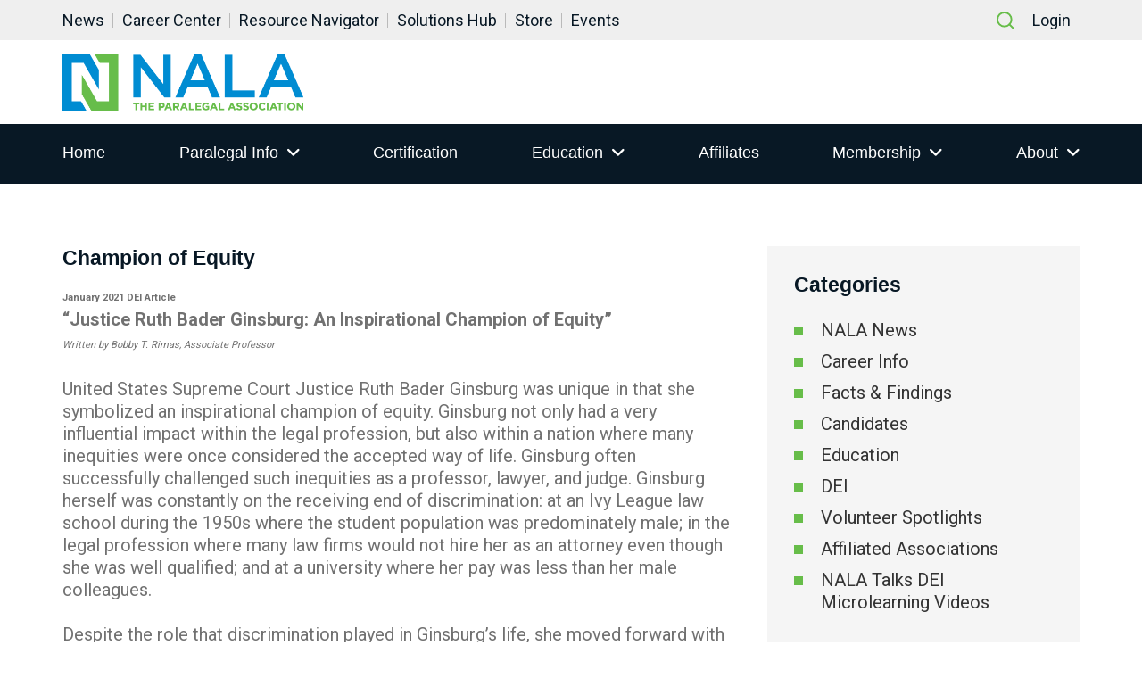

--- FILE ---
content_type: text/html; charset=UTF-8
request_url: https://nala.org/champion-equity/
body_size: 14685
content:
<!doctype html>
<html lang="en">

<head>
	
	
	
    <meta charset="utf-8">
    <meta name="viewport" content="width=device-width, initial-scale=1, shrink-to-fit=no">
    <meta name="description" content="Nala">
      <title>Champion of Equity &#8211; NALA</title>
<meta name='robots' content='max-image-preview:large' />
<link rel='dns-prefetch' href='//cdnjs.cloudflare.com' />
<link rel='dns-prefetch' href='//fonts.googleapis.com' />
<link rel="alternate" title="oEmbed (JSON)" type="application/json+oembed" href="https://nala.org/wp-json/oembed/1.0/embed?url=https%3A%2F%2Fnala.org%2Fchampion-equity%2F" />
<link rel="alternate" title="oEmbed (XML)" type="text/xml+oembed" href="https://nala.org/wp-json/oembed/1.0/embed?url=https%3A%2F%2Fnala.org%2Fchampion-equity%2F&#038;format=xml" />
<style id='wp-img-auto-sizes-contain-inline-css' type='text/css'>
img:is([sizes=auto i],[sizes^="auto," i]){contain-intrinsic-size:3000px 1500px}
/*# sourceURL=wp-img-auto-sizes-contain-inline-css */
</style>
<link rel='stylesheet' id='tribe-events-pro-mini-calendar-block-styles-css' href='https://nala.org/wp-content/plugins/events-calendar-pro/build/css/tribe-events-pro-mini-calendar-block.css?ver=7.7.11' type='text/css' media='all' />
<link rel='stylesheet' id='tec-variables-skeleton-css' href='https://nala.org/wp-content/plugins/the-events-calendar/common/build/css/variables-skeleton.css?ver=6.10.1' type='text/css' media='all' />
<link rel='stylesheet' id='tec-variables-full-css' href='https://nala.org/wp-content/plugins/the-events-calendar/common/build/css/variables-full.css?ver=6.10.1' type='text/css' media='all' />
<link rel='stylesheet' id='tribe-events-v2-virtual-single-block-css' href='https://nala.org/wp-content/plugins/events-calendar-pro/build/css/events-virtual-single-block.css?ver=7.7.11' type='text/css' media='all' />
<style id='wp-emoji-styles-inline-css' type='text/css'>

	img.wp-smiley, img.emoji {
		display: inline !important;
		border: none !important;
		box-shadow: none !important;
		height: 1em !important;
		width: 1em !important;
		margin: 0 0.07em !important;
		vertical-align: -0.1em !important;
		background: none !important;
		padding: 0 !important;
	}
/*# sourceURL=wp-emoji-styles-inline-css */
</style>
<link rel='stylesheet' id='wp-block-library-css' href='https://nala.org/wp-includes/css/dist/block-library/style.min.css?ver=9f85e85875602e1b3c09a08d37fabb6d' type='text/css' media='all' />
<style id='classic-theme-styles-inline-css' type='text/css'>
/*! This file is auto-generated */
.wp-block-button__link{color:#fff;background-color:#32373c;border-radius:9999px;box-shadow:none;text-decoration:none;padding:calc(.667em + 2px) calc(1.333em + 2px);font-size:1.125em}.wp-block-file__button{background:#32373c;color:#fff;text-decoration:none}
/*# sourceURL=/wp-includes/css/classic-themes.min.css */
</style>
<style id='cost-calculator-builder-calculator-selector-style-inline-css' type='text/css'>
/*!***************************************************************************************************************************************************************************************************************************************!*\
  !*** css ./node_modules/css-loader/dist/cjs.js??ruleSet[1].rules[4].use[1]!./node_modules/postcss-loader/dist/cjs.js??ruleSet[1].rules[4].use[2]!./node_modules/sass-loader/dist/cjs.js??ruleSet[1].rules[4].use[3]!./src/style.scss ***!
  \***************************************************************************************************************************************************************************************************************************************/
.ccb-gutenberg-block {
  padding: 20px;
  border: 1px solid black;
}
.ccb-gutenberg-block__header {
  display: flex;
  align-items: center;
  margin-bottom: 20px;
}
.ccb-gutenberg-block__icon {
  margin-right: 20px;
}

/*# sourceMappingURL=style-index.css.map*/
/*# sourceURL=https://nala.org/wp-content/plugins/cost-calculator-builder/includes/gutenberg-block/build/style-index.css */
</style>
<style id='global-styles-inline-css' type='text/css'>
:root{--wp--preset--aspect-ratio--square: 1;--wp--preset--aspect-ratio--4-3: 4/3;--wp--preset--aspect-ratio--3-4: 3/4;--wp--preset--aspect-ratio--3-2: 3/2;--wp--preset--aspect-ratio--2-3: 2/3;--wp--preset--aspect-ratio--16-9: 16/9;--wp--preset--aspect-ratio--9-16: 9/16;--wp--preset--color--black: #000000;--wp--preset--color--cyan-bluish-gray: #abb8c3;--wp--preset--color--white: #ffffff;--wp--preset--color--pale-pink: #f78da7;--wp--preset--color--vivid-red: #cf2e2e;--wp--preset--color--luminous-vivid-orange: #ff6900;--wp--preset--color--luminous-vivid-amber: #fcb900;--wp--preset--color--light-green-cyan: #7bdcb5;--wp--preset--color--vivid-green-cyan: #00d084;--wp--preset--color--pale-cyan-blue: #8ed1fc;--wp--preset--color--vivid-cyan-blue: #0693e3;--wp--preset--color--vivid-purple: #9b51e0;--wp--preset--gradient--vivid-cyan-blue-to-vivid-purple: linear-gradient(135deg,rgb(6,147,227) 0%,rgb(155,81,224) 100%);--wp--preset--gradient--light-green-cyan-to-vivid-green-cyan: linear-gradient(135deg,rgb(122,220,180) 0%,rgb(0,208,130) 100%);--wp--preset--gradient--luminous-vivid-amber-to-luminous-vivid-orange: linear-gradient(135deg,rgb(252,185,0) 0%,rgb(255,105,0) 100%);--wp--preset--gradient--luminous-vivid-orange-to-vivid-red: linear-gradient(135deg,rgb(255,105,0) 0%,rgb(207,46,46) 100%);--wp--preset--gradient--very-light-gray-to-cyan-bluish-gray: linear-gradient(135deg,rgb(238,238,238) 0%,rgb(169,184,195) 100%);--wp--preset--gradient--cool-to-warm-spectrum: linear-gradient(135deg,rgb(74,234,220) 0%,rgb(151,120,209) 20%,rgb(207,42,186) 40%,rgb(238,44,130) 60%,rgb(251,105,98) 80%,rgb(254,248,76) 100%);--wp--preset--gradient--blush-light-purple: linear-gradient(135deg,rgb(255,206,236) 0%,rgb(152,150,240) 100%);--wp--preset--gradient--blush-bordeaux: linear-gradient(135deg,rgb(254,205,165) 0%,rgb(254,45,45) 50%,rgb(107,0,62) 100%);--wp--preset--gradient--luminous-dusk: linear-gradient(135deg,rgb(255,203,112) 0%,rgb(199,81,192) 50%,rgb(65,88,208) 100%);--wp--preset--gradient--pale-ocean: linear-gradient(135deg,rgb(255,245,203) 0%,rgb(182,227,212) 50%,rgb(51,167,181) 100%);--wp--preset--gradient--electric-grass: linear-gradient(135deg,rgb(202,248,128) 0%,rgb(113,206,126) 100%);--wp--preset--gradient--midnight: linear-gradient(135deg,rgb(2,3,129) 0%,rgb(40,116,252) 100%);--wp--preset--font-size--small: 13px;--wp--preset--font-size--medium: 20px;--wp--preset--font-size--large: 36px;--wp--preset--font-size--x-large: 42px;--wp--preset--spacing--20: 0.44rem;--wp--preset--spacing--30: 0.67rem;--wp--preset--spacing--40: 1rem;--wp--preset--spacing--50: 1.5rem;--wp--preset--spacing--60: 2.25rem;--wp--preset--spacing--70: 3.38rem;--wp--preset--spacing--80: 5.06rem;--wp--preset--shadow--natural: 6px 6px 9px rgba(0, 0, 0, 0.2);--wp--preset--shadow--deep: 12px 12px 50px rgba(0, 0, 0, 0.4);--wp--preset--shadow--sharp: 6px 6px 0px rgba(0, 0, 0, 0.2);--wp--preset--shadow--outlined: 6px 6px 0px -3px rgb(255, 255, 255), 6px 6px rgb(0, 0, 0);--wp--preset--shadow--crisp: 6px 6px 0px rgb(0, 0, 0);}:where(.is-layout-flex){gap: 0.5em;}:where(.is-layout-grid){gap: 0.5em;}body .is-layout-flex{display: flex;}.is-layout-flex{flex-wrap: wrap;align-items: center;}.is-layout-flex > :is(*, div){margin: 0;}body .is-layout-grid{display: grid;}.is-layout-grid > :is(*, div){margin: 0;}:where(.wp-block-columns.is-layout-flex){gap: 2em;}:where(.wp-block-columns.is-layout-grid){gap: 2em;}:where(.wp-block-post-template.is-layout-flex){gap: 1.25em;}:where(.wp-block-post-template.is-layout-grid){gap: 1.25em;}.has-black-color{color: var(--wp--preset--color--black) !important;}.has-cyan-bluish-gray-color{color: var(--wp--preset--color--cyan-bluish-gray) !important;}.has-white-color{color: var(--wp--preset--color--white) !important;}.has-pale-pink-color{color: var(--wp--preset--color--pale-pink) !important;}.has-vivid-red-color{color: var(--wp--preset--color--vivid-red) !important;}.has-luminous-vivid-orange-color{color: var(--wp--preset--color--luminous-vivid-orange) !important;}.has-luminous-vivid-amber-color{color: var(--wp--preset--color--luminous-vivid-amber) !important;}.has-light-green-cyan-color{color: var(--wp--preset--color--light-green-cyan) !important;}.has-vivid-green-cyan-color{color: var(--wp--preset--color--vivid-green-cyan) !important;}.has-pale-cyan-blue-color{color: var(--wp--preset--color--pale-cyan-blue) !important;}.has-vivid-cyan-blue-color{color: var(--wp--preset--color--vivid-cyan-blue) !important;}.has-vivid-purple-color{color: var(--wp--preset--color--vivid-purple) !important;}.has-black-background-color{background-color: var(--wp--preset--color--black) !important;}.has-cyan-bluish-gray-background-color{background-color: var(--wp--preset--color--cyan-bluish-gray) !important;}.has-white-background-color{background-color: var(--wp--preset--color--white) !important;}.has-pale-pink-background-color{background-color: var(--wp--preset--color--pale-pink) !important;}.has-vivid-red-background-color{background-color: var(--wp--preset--color--vivid-red) !important;}.has-luminous-vivid-orange-background-color{background-color: var(--wp--preset--color--luminous-vivid-orange) !important;}.has-luminous-vivid-amber-background-color{background-color: var(--wp--preset--color--luminous-vivid-amber) !important;}.has-light-green-cyan-background-color{background-color: var(--wp--preset--color--light-green-cyan) !important;}.has-vivid-green-cyan-background-color{background-color: var(--wp--preset--color--vivid-green-cyan) !important;}.has-pale-cyan-blue-background-color{background-color: var(--wp--preset--color--pale-cyan-blue) !important;}.has-vivid-cyan-blue-background-color{background-color: var(--wp--preset--color--vivid-cyan-blue) !important;}.has-vivid-purple-background-color{background-color: var(--wp--preset--color--vivid-purple) !important;}.has-black-border-color{border-color: var(--wp--preset--color--black) !important;}.has-cyan-bluish-gray-border-color{border-color: var(--wp--preset--color--cyan-bluish-gray) !important;}.has-white-border-color{border-color: var(--wp--preset--color--white) !important;}.has-pale-pink-border-color{border-color: var(--wp--preset--color--pale-pink) !important;}.has-vivid-red-border-color{border-color: var(--wp--preset--color--vivid-red) !important;}.has-luminous-vivid-orange-border-color{border-color: var(--wp--preset--color--luminous-vivid-orange) !important;}.has-luminous-vivid-amber-border-color{border-color: var(--wp--preset--color--luminous-vivid-amber) !important;}.has-light-green-cyan-border-color{border-color: var(--wp--preset--color--light-green-cyan) !important;}.has-vivid-green-cyan-border-color{border-color: var(--wp--preset--color--vivid-green-cyan) !important;}.has-pale-cyan-blue-border-color{border-color: var(--wp--preset--color--pale-cyan-blue) !important;}.has-vivid-cyan-blue-border-color{border-color: var(--wp--preset--color--vivid-cyan-blue) !important;}.has-vivid-purple-border-color{border-color: var(--wp--preset--color--vivid-purple) !important;}.has-vivid-cyan-blue-to-vivid-purple-gradient-background{background: var(--wp--preset--gradient--vivid-cyan-blue-to-vivid-purple) !important;}.has-light-green-cyan-to-vivid-green-cyan-gradient-background{background: var(--wp--preset--gradient--light-green-cyan-to-vivid-green-cyan) !important;}.has-luminous-vivid-amber-to-luminous-vivid-orange-gradient-background{background: var(--wp--preset--gradient--luminous-vivid-amber-to-luminous-vivid-orange) !important;}.has-luminous-vivid-orange-to-vivid-red-gradient-background{background: var(--wp--preset--gradient--luminous-vivid-orange-to-vivid-red) !important;}.has-very-light-gray-to-cyan-bluish-gray-gradient-background{background: var(--wp--preset--gradient--very-light-gray-to-cyan-bluish-gray) !important;}.has-cool-to-warm-spectrum-gradient-background{background: var(--wp--preset--gradient--cool-to-warm-spectrum) !important;}.has-blush-light-purple-gradient-background{background: var(--wp--preset--gradient--blush-light-purple) !important;}.has-blush-bordeaux-gradient-background{background: var(--wp--preset--gradient--blush-bordeaux) !important;}.has-luminous-dusk-gradient-background{background: var(--wp--preset--gradient--luminous-dusk) !important;}.has-pale-ocean-gradient-background{background: var(--wp--preset--gradient--pale-ocean) !important;}.has-electric-grass-gradient-background{background: var(--wp--preset--gradient--electric-grass) !important;}.has-midnight-gradient-background{background: var(--wp--preset--gradient--midnight) !important;}.has-small-font-size{font-size: var(--wp--preset--font-size--small) !important;}.has-medium-font-size{font-size: var(--wp--preset--font-size--medium) !important;}.has-large-font-size{font-size: var(--wp--preset--font-size--large) !important;}.has-x-large-font-size{font-size: var(--wp--preset--font-size--x-large) !important;}
:where(.wp-block-post-template.is-layout-flex){gap: 1.25em;}:where(.wp-block-post-template.is-layout-grid){gap: 1.25em;}
:where(.wp-block-term-template.is-layout-flex){gap: 1.25em;}:where(.wp-block-term-template.is-layout-grid){gap: 1.25em;}
:where(.wp-block-columns.is-layout-flex){gap: 2em;}:where(.wp-block-columns.is-layout-grid){gap: 2em;}
:root :where(.wp-block-pullquote){font-size: 1.5em;line-height: 1.6;}
/*# sourceURL=global-styles-inline-css */
</style>
<link rel='stylesheet' id='clytf_styles-css' href='https://nala.org/wp-content/plugins/simple-youtube-feed/simple-youtube-feed.css?ver=1' type='text/css' media='' />
<link rel='stylesheet' id='tribe-events-v2-single-skeleton-css' href='https://nala.org/wp-content/plugins/the-events-calendar/build/css/tribe-events-single-skeleton.css?ver=6.15.13' type='text/css' media='all' />
<link rel='stylesheet' id='tribe-events-v2-single-skeleton-full-css' href='https://nala.org/wp-content/plugins/the-events-calendar/build/css/tribe-events-single-full.css?ver=6.15.13' type='text/css' media='all' />
<link rel='stylesheet' id='tec-events-elementor-widgets-base-styles-css' href='https://nala.org/wp-content/plugins/the-events-calendar/build/css/integrations/plugins/elementor/widgets/widget-base.css?ver=6.15.13' type='text/css' media='all' />
<link rel='stylesheet' id='cl_fontawesome-css' href='//cdnjs.cloudflare.com/ajax/libs/font-awesome/6.1.1/css/all.min.css?ver=9f85e85875602e1b3c09a08d37fabb6d' type='text/css' media='all' />
<link rel='stylesheet' id='cl_fontawesome_solid-css' href='//cdnjs.cloudflare.com/ajax/libs/font-awesome/6.1.1/css/solid.min.css?ver=9f85e85875602e1b3c09a08d37fabb6d' type='text/css' media='all' />
<link rel='stylesheet' id='nbtheme-style-css' href='https://nala.org/wp-content/themes/nala/style.css?ver=1768870946' type='text/css' media='all' />
<link rel='stylesheet' id='nbtheme-fontr-css' href='https://fonts.googleapis.com/css2?family=Roboto%3Awght%40400%3B700&#038;display=swap&#038;ver=9f85e85875602e1b3c09a08d37fabb6d' type='text/css' media='all' />
<link rel='stylesheet' id='nbtheme-bootstrap-css' href='https://nala.org/wp-content/themes/nala/assets/css/bootstrap.min.css?ver=9f85e85875602e1b3c09a08d37fabb6d' type='text/css' media='all' />
<link rel='stylesheet' id='nbtheme-plugin-css' href='https://nala.org/wp-content/themes/nala/assets/css/plugin.css?ver=9f85e85875602e1b3c09a08d37fabb6d' type='text/css' media='all' />
<link rel='stylesheet' id='nbtheme-vendor-css' href='https://nala.org/wp-content/themes/nala/assets/css/vendor.css?ver=9f85e85875602e1b3c09a08d37fabb6d' type='text/css' media='all' />
<link rel='stylesheet' id='nbtheme-stylec-css' href='https://nala.org/wp-content/themes/nala/assets/css/style.css?ver=9f85e85875602e1b3c09a08d37fabb6d' type='text/css' media='all' />
<link rel='stylesheet' id='searchwp-forms-css' href='https://nala.org/wp-content/plugins/searchwp/assets/css/frontend/search-forms.css?ver=4.3.7' type='text/css' media='all' />
<link rel='stylesheet' id='searchwp-results-page-css' href='https://nala.org/wp-content/plugins/searchwp/assets/css/frontend/results-page.css?ver=4.3.7' type='text/css' media='all' />
<script type="text/javascript" src="https://nala.org/wp-includes/js/jquery/jquery.min.js?ver=3.7.1" id="jquery-core-js"></script>
<script type="text/javascript" src="https://nala.org/wp-includes/js/jquery/jquery-migrate.min.js?ver=3.4.1" id="jquery-migrate-js"></script>
<link rel="https://api.w.org/" href="https://nala.org/wp-json/" /><link rel="alternate" title="JSON" type="application/json" href="https://nala.org/wp-json/wp/v2/posts/2341" /><link rel="EditURI" type="application/rsd+xml" title="RSD" href="https://nala.org/xmlrpc.php?rsd" />

<link rel="canonical" href="https://nala.org/champion-equity/" />
<link rel='shortlink' href='https://nala.org/?p=2341' />
<script type="text/javascript">window.ccb_nonces = {"ccb_payment":"d926bd27e8","ccb_contact_form":"1f7142e144","ccb_woo_checkout":"cc3da43f2f","ccb_add_order":"bb2458baf1","ccb_orders":"1178cc3214","ccb_complete_payment":"fb6bd37a89","ccb_send_invoice":"27ae3d97af","ccb_get_invoice":"fe942a1e7b","ccb_wp_hook_nonce":"f7f83571eb","ccb_razorpay_receive":"108cef761b","ccb_woocommerce_payment":"8bdae77f23","ccb_calc_views":"e54777fe68","ccb_calc_interactions":"390cf83100"};</script><meta name="tec-api-version" content="v1"><meta name="tec-api-origin" content="https://nala.org"><link rel="alternate" href="https://nala.org/wp-json/tribe/events/v1/" /><script async='async' src='https://www.googletagservices.com/tag/js/gpt.js'></script>
<script>
var googletag = googletag || {};
googletag.cmd = googletag.cmd || [];
</script>

<script>
googletag.cmd.push(function () {
googletag.defineSlot('/21684494206/naylor/npi/nala/web00/leaderboard_top', [[728,90],[320,50]], 'div-gpt-ad-leaderboard_top').setTargeting('pos', ['1']).setTargeting('div_id', ['leaderboard_top']).defineSizeMapping
(googletag.sizeMapping().addSize([641,0], [728,90]).addSize([0,0], [320,50]).build()).addService(googletag.pubads());
googletag.defineSlot('/21684494206/naylor/npi/nala/web00/skyscraper_top', [[160,600],[300,250],[320,50]], 'div-gpt-ad-skyscraper_top').setTargeting('pos', ['1']).setTargeting('div_id', ['skyscraper_top'])
.defineSizeMapping(googletag.sizeMapping().addSize([768,0], [160,600]).addSize([0,0], [300,250]).build()).addService(googletag.pubads());
googletag.defineSlot('/21684494206/naylor/npi/nala/web00/skyscraper_bottom', [[160,600],[300,250],[320,50]], 'div-gpt-ad-skyscraper_bottom').setTargeting('pos', ['1']).setTargeting('div_id', ['skyscraper_bottom'])
.defineSizeMapping(googletag.sizeMapping().addSize([768,0], [160,600]).addSize([0,0], [300,250]).build()).addService(googletag.pubads());
googletag.pubads().enableSingleRequest();
googletag.pubads().collapseEmptyDivs();
googletag.pubads().setTargeting('template', []).setTargeting('category', []).setTargeting('search', []).setTargeting('ch', []).setTargeting('env', ['staging']).setTargeting('tags', []).setTargeting('prog', ['no']);
googletag.pubads().enableLazyLoad({renderMarginPercent: 0});
googletag.enableServices();
});
</script><script>
    var ajaxurl = "https://nala.org/wp-admin/admin-ajax.php";
  </script><meta name="generator" content="Elementor 3.34.0; features: additional_custom_breakpoints; settings: css_print_method-external, google_font-enabled, font_display-swap">
			<style>
				.e-con.e-parent:nth-of-type(n+4):not(.e-lazyloaded):not(.e-no-lazyload),
				.e-con.e-parent:nth-of-type(n+4):not(.e-lazyloaded):not(.e-no-lazyload) * {
					background-image: none !important;
				}
				@media screen and (max-height: 1024px) {
					.e-con.e-parent:nth-of-type(n+3):not(.e-lazyloaded):not(.e-no-lazyload),
					.e-con.e-parent:nth-of-type(n+3):not(.e-lazyloaded):not(.e-no-lazyload) * {
						background-image: none !important;
					}
				}
				@media screen and (max-height: 640px) {
					.e-con.e-parent:nth-of-type(n+2):not(.e-lazyloaded):not(.e-no-lazyload),
					.e-con.e-parent:nth-of-type(n+2):not(.e-lazyloaded):not(.e-no-lazyload) * {
						background-image: none !important;
					}
				}
			</style>
			<link rel="icon" href="https://nala.org/wp-content/uploads/2021/05/favicon.ico" sizes="32x32" />
<link rel="icon" href="https://nala.org/wp-content/uploads/2021/05/favicon.ico" sizes="192x192" />
<link rel="apple-touch-icon" href="https://nala.org/wp-content/uploads/2021/05/favicon.ico" />
<meta name="msapplication-TileImage" content="https://nala.org/wp-content/uploads/2021/05/favicon.ico" />

<link rel="preconnect" href="https://fonts.googleapis.com">
<link rel="preconnect" href="https://fonts.gstatic.com" crossorigin>
<link href="https://fonts.googleapis.com/css2?family=Licorice&display=swap" rel="stylesheet">
<!-- Meta Pixel Code -->
<script>
!function(f,b,e,v,n,t,s)
{if(f.fbq)return;n=f.fbq=function(){n.callMethod?
n.callMethod.apply(n,arguments):n.queue.push(arguments)};
if(!f._fbq)f._fbq=n;n.push=n;n.loaded=!0;n.version='2.0';
n.queue=[];t=b.createElement(e);t.async=!0;
t.src=v;s=b.getElementsByTagName(e)[0];
s.parentNode.insertBefore(t,s)}(window, document,'script',
'https://connect.facebook.net/en_US/fbevents.js');
fbq('init', '1418169008706545');
fbq('track', 'PageView');
</script>
<noscript><img height="1" width="1" style="display:none"
src="https://www.facebook.com/tr?id=1418169008706545&ev=PageView&noscript=1"
/></noscript>
<!-- End Meta Pixel Code -->
<!-- Meta Pixel Code -->
<script>
!function(f,b,e,v,n,t,s)
{if(f.fbq)return;n=f.fbq=function(){n.callMethod?
n.callMethod.apply(n,arguments):n.queue.push(arguments)};
if(!f._fbq)f._fbq=n;n.push=n;n.loaded=!0;n.version='2.0';
n.queue=[];t=b.createElement(e);t.async=!0;
t.src=v;s=b.getElementsByTagName(e)[0];
s.parentNode.insertBefore(t,s)}(window, document,'script',
'https://connect.facebook.net/en_US/fbevents.js');
fbq('init', '821482235834818');
fbq('track', 'PageView');
fbq('track', 'Purchase', {
value: 5.00,
currency: 'USD'
});
</script>
<noscript><img height="1" width="1" style="display:none"
src="https://www.facebook.com/tr?id=821482235834818&ev=PageView&noscript=1"
/></noscript>
<!-- End Meta Pixel Code -->
	<!-- Google Tag Manager -->
<script>(function(w,d,s,l,i){w[l]=w[l]||[];w[l].push({'gtm.start':
new Date().getTime(),event:'gtm.js'});var f=d.getElementsByTagName(s)[0],
j=d.createElement(s),dl=l!='dataLayer'?'&l='+l:'';j.async=true;j.src=
'https://www.googletagmanager.com/gtm.js?id='+i+dl;f.parentNode.insertBefore(j,f);
})(window,document,'script','dataLayer','GTM-WN32WMK');</script>
<!-- End Google Tag Manager -->
	</head>
<body class="wp-singular post-template-default single single-post postid-2341 single-format-standard wp-custom-logo wp-theme-nala tribe-no-js elementor-default elementor-kit-74392">
	
<!-- Google Tag Manager (noscript) -->
<noscript><iframe src="https://www.googletagmanager.com/ns.html?id=GTM-WN32WMK"
height="0" width="0" style="display:none;visibility:hidden"></iframe></noscript>
<!-- End Google Tag Manager (noscript) -->
	
    <div class="preloader">
      <div class="loading">
         <img src="/wp-content/uploads/2021/06/website-logo.png" alt="Loading website logo" class="img-responsive">
      </div>
   </div>
    <!-- Header Start -->
    <header class="header">
        <div class="topbelt">
            <div class="container">
                <ul id="menu-top-left" class="menu"><li id="menu-item-87" class="menu-item menu-item-type-post_type menu-item-object-page current_page_parent menu-item-87"><a href="https://nala.org/news/">News</a></li>
<li id="menu-item-86" class="menu-item menu-item-type-post_type menu-item-object-page menu-item-86"><a href="https://nala.org/careers/">Career Center</a></li>
<li id="menu-item-232165" class="menu-item menu-item-type-post_type menu-item-object-post menu-item-232165"><a href="https://nala.org/resourcenavigator/">Resource Navigator</a></li>
<li id="menu-item-262826" class="menu-item menu-item-type-post_type menu-item-object-post menu-item-262826"><a href="https://nala.org/solutions-hub/">Solutions Hub</a></li>
<li id="menu-item-1410" class="menu-item menu-item-type-post_type menu-item-object-page menu-item-1410"><a href="https://nala.org/store/">Store</a></li>
<li id="menu-item-320116" class="menu-item menu-item-type-post_type_archive menu-item-object-tribe_events menu-item-320116"><a href="https://nala.org/events/">Events</a></li>
</ul>
                <div class="login-search">
                    <div class="search-box-main">
                        <a class="head-search search-btn" href="javascript:void(0);" title="Search">
                            <span class="search-icon">
                                <img src="/wp-content/uploads/2021/05/search-ic.svg" alt="Search">
                            </span>
                        </a>
                    </div>
                    <div class="login-text">
                        <ul>
                            <!-- <li><a href="#">Portal</a></li>
                            <li><a href="#">Commons</a></li> -->
                                                        <li><a href="https://portal.nalamember.com//account/login.aspx?RedirectUrl=https://nala.org/login">Login</a></li>
                                                    </ul>
                    </div>
                </div>
            </div>
        </div>
        <div class="header-middle">
            <div class="container">
                <div class="header-logo-box navbar navbar-expand-lg">
                    <a href="https://nala.org/" title="NALA"><img src="https://nala.org/wp-content/uploads/2021/06/website-logo-e1699644258462.png" alt="NALA"></a><div class="ad-box"><div id='div-gpt-ad-leaderboard_top'>
<script>
googletag.cmd.push(function() { googletag.display('div-gpt-ad-leaderboard_top'); });
</script>
</div>

</div>                </div>
            </div>
        </div>
        <div class="header-bottom">
            <div class="container">
               <!-- <div class="search-box-main d-md-none">
                    <a class="head-search search-btn" href="javascript:void(0);" title="Search">
                        <span class="search-icon">
                            <img src="/wp-content/uploads/2021/05/search-ic.svg" alt="Search">
                        </span>
                    </a>
                </div> -->
                <nav class="navigation">
                    <span class='hamburger-menu'>
                        <span class='burger-1'></span>
                        <span class='burger-2'></span>
                        <span class='burger-3'></span>
                    </span>
                    <ul id="menu-header-menu" class="main-menu"><li id="menu-item-280" class="menu-item menu-item-type-post_type menu-item-object-page menu-item-home menu-item-280"><a href="https://nala.org/">Home</a></li>
<li id="menu-item-1233" class="dropdown menu-item menu-item-type-post_type menu-item-object-page menu-item-has-children menu-item-1233"><a href="https://nala.org/paralegal-info/">Paralegal Info</a>
<ul class="sub-menu">
	<li id="menu-item-333100" class="menu-item menu-item-type-post_type menu-item-object-page menu-item-333100"><a href="https://nala.org/paralegal-info/national-paralegal-day/">National Paralegal Day</a></li>
</ul>
</li>
<li id="menu-item-326142" class="menu-item menu-item-type-post_type menu-item-object-page menu-item-326142"><a href="https://nala.org/certification/">Certification</a></li>
<li id="menu-item-13621" class="dropdown menu-item menu-item-type-post_type menu-item-object-page menu-item-has-children menu-item-13621"><a href="https://nala.org/education/">Education</a>
<ul class="sub-menu">
	<li id="menu-item-13622" class="menu-item menu-item-type-post_type menu-item-object-page menu-item-13622"><a href="https://nala.org/education/paralegal-educators/">Paralegal Educators</a></li>
	<li id="menu-item-337653" class="menu-item menu-item-type-post_type menu-item-object-page menu-item-337653"><a href="https://nala.org/education/student-resources/">Student Resources</a></li>
	<li id="menu-item-13623" class="menu-item menu-item-type-post_type menu-item-object-page menu-item-13623"><a href="https://nala.org/education/national-affiliate-cle-sessions-events/">Affiliate &#038; National CLE Sessions/Events</a></li>
	<li id="menu-item-88912" class="menu-item menu-item-type-post_type menu-item-object-page menu-item-88912"><a href="https://nala.org/present-a-webinar/">Present a Live Webinar</a></li>
	<li id="menu-item-113874" class="menu-item menu-item-type-post_type menu-item-object-page menu-item-113874"><a href="https://nala.org/cle-approval-request/">CLE Credit Approval Request</a></li>
	<li id="menu-item-334847" class="menu-item menu-item-type-post_type menu-item-object-page menu-item-334847"><a href="https://nala.org/nala-conference-expo/">NALA Conference &#038; Expo</a></li>
</ul>
</li>
<li id="menu-item-332538" class="menu-item menu-item-type-post_type menu-item-object-page menu-item-332538"><a href="https://nala.org/affiliates/">Affiliates</a></li>
<li id="menu-item-177" class="dropdown menu-item menu-item-type-post_type menu-item-object-page menu-item-has-children menu-item-177"><a href="https://nala.org/membership/">Membership</a>
<ul class="sub-menu">
	<li id="menu-item-4649" class="menu-item menu-item-type-post_type menu-item-object-page menu-item-4649"><a href="https://nala.org/membership/join/">Join</a></li>
	<li id="menu-item-4662" class="menu-item menu-item-type-post_type menu-item-object-page menu-item-4662"><a href="https://nala.org/membership/milestone-members/">Milestone Members</a></li>
	<li id="menu-item-4663" class="menu-item menu-item-type-post_type menu-item-object-page menu-item-4663"><a href="https://nala.org/membership/affinity-discounts/">Partnership Perks</a></li>
</ul>
</li>
<li id="menu-item-91" class="dropdown menu-item menu-item-type-post_type menu-item-object-page menu-item-has-children menu-item-91"><a href="https://nala.org/about-nala/">About</a>
<ul class="sub-menu">
	<li id="menu-item-448" class="menu-item menu-item-type-post_type menu-item-object-page menu-item-448"><a href="https://nala.org/leadership/">Leadership</a></li>
	<li id="menu-item-6347" class="menu-item menu-item-type-post_type menu-item-object-post menu-item-6347"><a href="https://nala.org/visit-or-materials-requests/">Visit or Material(s) Requests</a></li>
	<li id="menu-item-1154" class="menu-item menu-item-type-post_type menu-item-object-page menu-item-1154"><a href="https://nala.org/about-nala/get-involved/">Get Involved</a></li>
	<li id="menu-item-1175" class="menu-item menu-item-type-post_type menu-item-object-page menu-item-1175"><a href="https://nala.org/about-nala/nala-awards/">NALA Awards</a></li>
	<li id="menu-item-1176" class="menu-item menu-item-type-post_type menu-item-object-page menu-item-1176"><a href="https://nala.org/about-nala/facts-findings-journal/">Facts &#038; Findings</a></li>
	<li id="menu-item-4017" class="menu-item menu-item-type-post_type menu-item-object-page menu-item-4017"><a href="https://nala.org/certification/certification_old/nala-code-ethics-and-professional-responsibility/">Code of Ethics &#038; Professional Responsibility</a></li>
	<li id="menu-item-109017" class="menu-item menu-item-type-post_type menu-item-object-page menu-item-109017"><a href="https://nala.org/about-nala-advertise-with-nala-advertise-with-nala-3-advertise-with-nala/">Advertise with NALA</a></li>
</ul>
</li>
</ul>                </nav>
            </div>
        </div>
    </header>    <!-- Main Start -->
    <main role="main" class="outer-header-height">



<section class="news-section news-wrapper section-padding pb-0">
    <div class="container">
        <div class="row news-main-box">
            <div class="col-md-8 news-detail">
              <h5>Champion of Equity</h5>

              
                                               <p class="rtecenter"><span style="font-size: 11px;"><strong>January 2021 DEI Article</strong></span><br />
<strong>&#8220;Justice Ruth Bader Ginsburg: An Inspirational Champion of Equity&#8221;</strong><br />
<span style="font-size: 11px;"><em>Written by Bobby T. Rimas, Associate Professor</em></span></p>
<p>United States Supreme Court Justice Ruth Bader Ginsburg was unique in that she symbolized an inspirational champion of equity. Ginsburg not only had a very influential impact within the legal profession, but also within a nation where many inequities were once considered the accepted way of life. Ginsburg often successfully challenged such inequities as a professor, lawyer, and judge. Ginsburg herself was constantly on the receiving end of discrimination: at an Ivy League law school during the 1950s where the student population was predominately male; in the legal profession where many law firms would not hire her as an attorney even though she was well qualified; and at a university where her pay was less than her male colleagues.</p>
<p>Despite the role that discrimination played in Ginsburg’s life, she moved forward with teaching law at several universities, co-authored a book on discrimination law, and as an attorney and director, advocated for equality at the American Civil Liberties Union’s (ACLU) Women’s Rights Project. While at the ACLU during the 1970s, Ginsburg argued six cases that dealt with gender discrimination before the United States Supreme Court on behalf of women and men. In one of those cases, <em>Weinberger v. Weisenfeld (1975),</em> Ginsburg represented a male who was being discriminated against because as a widower, the Social Security Act only allowed his surviving children to receive benefits. The Court unanimously agreed that a particular section of the Social Security Act “…discriminates among surviving children solely on the basis of the sex of the surviving parent.” Many instances &#8211; such as the examples above &#8211; made the supreme court of the land recognize that institutionalized inequities were written into law and were, in fact, unjust. The cases Ginsburg took on as an attorney and as a judge often struck at the heart of inequality.</p>
<p><em>Ledbetter v. Goodyear Tire &amp; Rubber Co. (2007) </em>was a milestone case where the U.S. Supreme Court recognized that Lilly Ledbetter suffered pay inequity based on her gender, yet narrowly decided in a 5-4 decision that Ledbetter’s claim was not valid since it was “untimely.” More specifically, the majority of the Court decided that such a claim needed to be filed “180 days after the alleged unlawful employment practice occurred.&#8221; As a U.S. Supreme Court Justice, Ginsburg led the dissent, arguing that “Consequently, although the unlawful conduct began in the past, ‘a charge may be filed at a later date and still encompass the whole.’” The dissent also pointed out:</p>
<p class="rteindent1">“The problem of concealed pay discrimination is particularly acute where the disparity arises not because the female employee is flatly denied a raise but because male counterparts are given larger raises. Having received a pay increase, the female employee is unlikely to discern at once that she has experienced an adverse employment decision. She may have little reason even to suspect discrimination until a pattern develops incrementally and she ultimately becomes aware of the disparity. Even if an employee suspects that the reason for a comparatively low raise is not performance but sex (or another protected ground), the amount involved may seem too small, or the employer&#8217;s intent too ambiguous, to make the issue immediately actionable&#8211;or winnable.”</p>
<p>The impact of Ledbetter’s loss and Ginsburg’s pointed dissent eventually culminated into the Lilly Ledbetter Fair Pay Act (Ledbetter Act) of 2009, the first signed legislation of United States President Barack Obama. The Ledbetter Act resets the 180-day period to file a claim with each new paycheck. During the Ledbetter Act signing ceremony at the White House, President Obama said:</p>
<p class="rteindent1">“…there are no second-class citizens in our workplaces, and that it’s not just unfair and illegal – but bad for business – to pay someone less because of their gender, age, race, ethnicity, religion or disability. And that justice isn’t about some abstract legal theory, or footnote in a casebook – it’s about how our laws affect the daily realities of people’s lives…and whether we’re truly living up to our fundamental ideals. Whether we’ll do our part, as generations before us, to ensure those words put to paper more than 200 years ago really mean something – to breathe new life into them with the more enlightened understandings of our time…I sign this bill for my daughters, and all those who will come after us, because I want them to grow up in a nation that values their contributions, where there are no limits to their dreams and they have opportunities their mothers and grandmothers never could have imagined.”</p>
<p>Today, we see the many inequities in our country laid bare by the COVID-19 pandemic that still need to be addressed, such as the multiple reasons why communities of color are much more negatively impacted when compared to other communities, economic disparities, access to healthcare, justice, and food insecurity. Such situations remind us individually how we may utilize our profession to address such issues as stated several times by Ginsburg: “If you want to be a true professional, you will do something outside yourself, something to repair tears in your community…” The lifework and contributions of Ginsburg reminds many that we must continually oppose discrimination in all forms, just as she did. Cheers to the legacy of Ruth Bader Ginsburg, a champion of equity.</p>
            </div>
            <div class="col-md-4 news-sidebar" >
                <div class="quicklinks">
                    <h4><img src="https://nala.org/wp-content/themes/nala/assets/images/quicklinks-title-ic.svg" alt="icon"> Categories</h4>
                    <ul class="listing">
                    <li><a href="https://nala.org/category/nala-news/">NALA News</a></li><li><a href="https://nala.org/category/career-info/">Career Info</a></li><li><a href="https://nala.org/category/facts-findings/">Facts &amp; Findings</a></li><li><a href="https://nala.org/category/candidates/">Candidates</a></li><li><a href="https://nala.org/category/education-articles/">Education</a></li><li><a href="https://nala.org/category/dei/">DEI</a></li><li><a href="https://nala.org/category/volunteer-spotlights/">Volunteer Spotlights</a></li><li><a href="https://nala.org/category/affiliated-associations/">Affiliated Associations</a></li><li><a href="https://nala.org/category/dei/nala-talks-dei-microlearning-videos/">NALA Talks DEI Microlearning Videos</a></li>                    </ul>
                </div>
            </div>
        </div>
    </div>
</section>      </main>
      <footer>
        <div class="topbelt">
            <div class="container">
                <div class="row">
                    <div class="col-lg-3">
                        <div class="social-icon">
                            <ul><li><a href="https://www.linkedin.com/company/national-association-of-legal-assistants/" target="_blank"><em class="fab fa-linkedin-in">&nbsp;</em><span class="hide">social</span></a></li><li><a href="https://www.facebook.com/NALA.Paralegals/?ref=bookmarks" target="_blank"><em class="fab fa-facebook-f">&nbsp;</em><span class="hide">social</span></a></li><li><a href="https://www.youtube.com/channel/UCRyVe2V8N6wCrdbFvX-esbA" target="_blank"><em class="fab fa-youtube">&nbsp;</em><span class="hide">social</span></a></li></ul>                        </div>
                    </div>
                    <div class="col-lg-9">
                        <div class="footer-menu">
                            <ul id="menu-footer-menu" class="menu"><li id="menu-item-181" class="menu-item menu-item-type-post_type menu-item-object-page current_page_parent menu-item-181"><a href="https://nala.org/news/">News</a></li>
<li id="menu-item-178" class="menu-item menu-item-type-post_type menu-item-object-page menu-item-178"><a href="https://nala.org/careers/">Career Center</a></li>
<li id="menu-item-232592" class="menu-item menu-item-type-post_type menu-item-object-post menu-item-232592"><a href="https://nala.org/resourcenavigator/">Resource Navigator</a></li>
<li id="menu-item-1417" class="menu-item menu-item-type-post_type menu-item-object-page menu-item-1417"><a href="https://nala.org/store/">Store</a></li>
<li id="menu-item-180" class="menu-item menu-item-type-post_type menu-item-object-page menu-item-180"><a href="https://nala.org/faq/">FAQ</a></li>
<li id="menu-item-1418" class="menu-item menu-item-type-post_type menu-item-object-page menu-item-1418"><a href="https://nala.org/contact/">Contact</a></li>
</ul>                        </div>
                    </div>
                </div>
            </div>
        </div>
        <div class="bottom-belt">
            <div class="container">
                <div class="row">
                    <div class="col-lg-4">
                        <div class="footer-logo">
                            <a href="https://nala.org"><img src="https://nala.org/wp-content/uploads/2021/06/footer-logo.png" alt="NALA"></a>                        </div>
                        <div class="footer-address">
                            <p>6450 S. Lewis Avenue, Suite 250 <br> Tulsa, OK 74136</p>                        </div>
                        <div class="footer-info">
                            <p>Phone: <a href="tel:918-587-6828">918-587-6828</a></p>                            <p>FAX: 918-582-6772</p>                            <p>Email: <a href="mailto:nalanet@nala.org">nalanet@nala.org</a></p>                        </div>
                        <div class="copy-right d-none d-lg-block">
                            <p>Copyright 2026  NALA | The Paralegal Association</p>                            <p><a href="../../?page_id=3/">Privacy Policy</a><br><a href="https://nala.org/sms-terms/">SMS Privacy Policy and Terms and Conditions</a></p>                        </div>
                    </div>
                    <div class="col-lg-4">
                        <div class="video-block">
                            
    <div class="simple-youtube-feed">
            <iframe src="https://www.youtube.com/embed/lv2Adbqn7X8" title="YouTube video player" frameborder="0" allow="accelerometer; autoplay; clipboard-write; encrypted-media; gyroscope; picture-in-picture" allowfullscreen=""></iframe>
    </div>

                          </div>
                        <div class="linkedin-feed">
                            <script src="https://platform.linkedin.com/in.js" type="text/javascript">
                                lang: en_US

                            </script>
                            <script type="IN/FollowCompany" data-id="6058850" data-counter="bottom"></script>                        </div>
                    </div>
                    <div class="col-lg-4">
                        <div class="facebook-feed">
                            <div id="fb-root"></div>
                            <script async defer crossorigin="anonymous" src="https://connect.facebook.net/en_GB/sdk.js#xfbml=1&version=v10.0&appId=3049645005145968&autoLogAppEvents=1" nonce="8v2pUrSN"></script>
                            <div class="fb-page" data-href="https://www.facebook.com/NALA.Paralegals/" data-tabs="timeline" data-width="" data-height="500" data-small-header="false" data-adapt-container-width="true" data-hide-cover="false" data-show-facepile="true">
                                <blockquote cite="https://www.facebook.com/NALA.Paralegals/" class="fb-xfbml-parse-ignore"><a href="https://www.facebook.com/NALA.Paralegals/">NALA - The Paralegal Association</a></blockquote>
                            </div>                        </div>
                    </div>

                    <div class="col-12 d-lg-none">
                        <div class="copy-right">
                            <p>Copyright 2026  NALA | The Paralegal Association</p>                            <p><a href="../../?page_id=3/">Privacy Policy</a><br><a href="https://nala.org/sms-terms/">SMS Privacy Policy and Terms and Conditions</a></p>                        </div>
                    </div>
                </div>
            </div>
        </div>
    </footer>      <div class="search-popup">
        <button class="close-search"><svg xmlns="http://www.w3.org/2000/svg" xmlns:xlink="http://www.w3.org/1999/xlink" viewBox="0 0 512.001 512.001">
                <path d="M284.286,256.002L506.143,34.144c7.811-7.811,7.811-20.475,0-28.285c-7.811-7.81-20.475-7.811-28.285,0L256,227.717L34.143,5.859c-7.811-7.811-20.475-7.811-28.285,0c-7.81,7.811-7.811,20.475,0,28.285l221.857,221.857L5.858,477.859c-7.811,7.811-7.811,20.475,0,28.285c3.905,3.905,9.024,5.857,14.143,5.857c5.119,0,10.237-1.952,14.143-5.857L256,284.287l221.857,221.857c3.905,3.905,9.024,5.857,14.143,5.857s10.237-1.952,14.143-5.857c7.811-7.811,7.811-20.475,0-28.285L284.286,256.002z" />
            </svg><span class="hide">Close</span></button>
        <form role="search" method="get" id="searchform" class="searchform" action="https://nala.org/">
            <div class="form-group">
              <label for="s" class="hide">Search</label>
                <input type="search" name="s" id="s" value="" placeholder="Search">
                <label class="error" align="left" style="display:none;color:#f00;">Please enter keywords</label>
                <button type="submit" id="searchsubmit">
                    <span class="hide">search</span>
                    <svg xmlns="http://www.w3.org/2000/svg" viewBox="0 0 512 512">
                        <path d="M505 442.7L405.3 343c-4.5-4.5-10.6-7-17-7H372c27.6-35.3 44-79.7 44-128C416 93.1 322.9 0 208 0S0 93.1 0 208s93.1 208 208 208c48.3 0 92.7-16.4 128-44v16.3c0 6.4 2.5 12.5 7 17l99.7 99.7c9.4 9.4 24.6 9.4 33.9 0l28.3-28.3c9.4-9.4 9.4-24.6.1-34zM208 336c-70.7 0-128-57.2-128-128 0-70.7 57.2-128 128-128 70.7 0 128 57.2 128 128 0 70.7-57.2 128-128 128z" />
                    </svg>
                </button>
            </div>
        </form>
    </div>
      <script type="speculationrules">
{"prefetch":[{"source":"document","where":{"and":[{"href_matches":"/*"},{"not":{"href_matches":["/wp-*.php","/wp-admin/*","/wp-content/uploads/*","/wp-content/*","/wp-content/plugins/*","/wp-content/themes/nala/*","/*\\?(.+)"]}},{"not":{"selector_matches":"a[rel~=\"nofollow\"]"}},{"not":{"selector_matches":".no-prefetch, .no-prefetch a"}}]},"eagerness":"conservative"}]}
</script>
<script>
              (function(e){
                  var el = document.createElement('script');
                  el.setAttribute('data-account', 'TBNCgYrPbp');
                  el.setAttribute('src', 'https://cdn.userway.org/widget.js');
                  document.body.appendChild(el);
                })();
              </script>		<script>
		( function ( body ) {
			'use strict';
			body.className = body.className.replace( /\btribe-no-js\b/, 'tribe-js' );
		} )( document.body );
		</script>
		<script> /* <![CDATA[ */var tribe_l10n_datatables = {"aria":{"sort_ascending":": activate to sort column ascending","sort_descending":": activate to sort column descending"},"length_menu":"Show _MENU_ entries","empty_table":"No data available in table","info":"Showing _START_ to _END_ of _TOTAL_ entries","info_empty":"Showing 0 to 0 of 0 entries","info_filtered":"(filtered from _MAX_ total entries)","zero_records":"No matching records found","search":"Search:","all_selected_text":"All items on this page were selected. ","select_all_link":"Select all pages","clear_selection":"Clear Selection.","pagination":{"all":"All","next":"Next","previous":"Previous"},"select":{"rows":{"0":"","_":": Selected %d rows","1":": Selected 1 row"}},"datepicker":{"dayNames":["Sunday","Monday","Tuesday","Wednesday","Thursday","Friday","Saturday"],"dayNamesShort":["Sun","Mon","Tue","Wed","Thu","Fri","Sat"],"dayNamesMin":["S","M","T","W","T","F","S"],"monthNames":["January","February","March","April","May","June","July","August","September","October","November","December"],"monthNamesShort":["January","February","March","April","May","June","July","August","September","October","November","December"],"monthNamesMin":["Jan","Feb","Mar","Apr","May","Jun","Jul","Aug","Sep","Oct","Nov","Dec"],"nextText":"Next","prevText":"Prev","currentText":"Today","closeText":"Done","today":"Today","clear":"Clear"}};/* ]]> */ </script>			<script>
				const lazyloadRunObserver = () => {
					const lazyloadBackgrounds = document.querySelectorAll( `.e-con.e-parent:not(.e-lazyloaded)` );
					const lazyloadBackgroundObserver = new IntersectionObserver( ( entries ) => {
						entries.forEach( ( entry ) => {
							if ( entry.isIntersecting ) {
								let lazyloadBackground = entry.target;
								if( lazyloadBackground ) {
									lazyloadBackground.classList.add( 'e-lazyloaded' );
								}
								lazyloadBackgroundObserver.unobserve( entry.target );
							}
						});
					}, { rootMargin: '200px 0px 200px 0px' } );
					lazyloadBackgrounds.forEach( ( lazyloadBackground ) => {
						lazyloadBackgroundObserver.observe( lazyloadBackground );
					} );
				};
				const events = [
					'DOMContentLoaded',
					'elementor/lazyload/observe',
				];
				events.forEach( ( event ) => {
					document.addEventListener( event, lazyloadRunObserver );
				} );
			</script>
			<script type="text/javascript" src="https://nala.org/wp-content/plugins/the-events-calendar/common/build/js/user-agent.js?ver=da75d0bdea6dde3898df" id="tec-user-agent-js"></script>
<script type="text/javascript" src="https://nala.org/wp-content/themes/nala/assets/js/popper.min.js?ver=1768870946" id="jquery-proper-js"></script>
<script type="text/javascript" src="https://nala.org/wp-content/themes/nala/assets/js/bootstrap.min.js?ver=1768870946" id="jquery-bootstrap-js"></script>
<script type="text/javascript" src="https://nala.org/wp-content/themes/nala/assets/js/plugin.js?ver=1768870946" id="jquery-plugin-js"></script>
<script type="text/javascript" src="https://nala.org/wp-content/themes/nala/assets/js/vendor.js?ver=1768870946" id="jquery-vendor-js"></script>
<script type="text/javascript" src="https://nala.org/wp-content/themes/nala/assets/js/developer.js?ver=1768870946" id="jquery-developer-js"></script>
<script type="text/javascript" id="jquery-coursefilter-js-extra">
/* <![CDATA[ */
var front_obj = {"ajaxurl":"https://nala.org/wp-admin/admin-ajax.php"};
//# sourceURL=jquery-coursefilter-js-extra
/* ]]> */
</script>
<script type="text/javascript" src="https://nala.org/wp-content/themes/nala/assets/js/course-filter.js?ver=1768870946" id="jquery-coursefilter-js"></script>
<script id="wp-emoji-settings" type="application/json">
{"baseUrl":"https://s.w.org/images/core/emoji/17.0.2/72x72/","ext":".png","svgUrl":"https://s.w.org/images/core/emoji/17.0.2/svg/","svgExt":".svg","source":{"concatemoji":"https://nala.org/wp-includes/js/wp-emoji-release.min.js?ver=9f85e85875602e1b3c09a08d37fabb6d"}}
</script>
<script type="module">
/* <![CDATA[ */
/*! This file is auto-generated */
const a=JSON.parse(document.getElementById("wp-emoji-settings").textContent),o=(window._wpemojiSettings=a,"wpEmojiSettingsSupports"),s=["flag","emoji"];function i(e){try{var t={supportTests:e,timestamp:(new Date).valueOf()};sessionStorage.setItem(o,JSON.stringify(t))}catch(e){}}function c(e,t,n){e.clearRect(0,0,e.canvas.width,e.canvas.height),e.fillText(t,0,0);t=new Uint32Array(e.getImageData(0,0,e.canvas.width,e.canvas.height).data);e.clearRect(0,0,e.canvas.width,e.canvas.height),e.fillText(n,0,0);const a=new Uint32Array(e.getImageData(0,0,e.canvas.width,e.canvas.height).data);return t.every((e,t)=>e===a[t])}function p(e,t){e.clearRect(0,0,e.canvas.width,e.canvas.height),e.fillText(t,0,0);var n=e.getImageData(16,16,1,1);for(let e=0;e<n.data.length;e++)if(0!==n.data[e])return!1;return!0}function u(e,t,n,a){switch(t){case"flag":return n(e,"\ud83c\udff3\ufe0f\u200d\u26a7\ufe0f","\ud83c\udff3\ufe0f\u200b\u26a7\ufe0f")?!1:!n(e,"\ud83c\udde8\ud83c\uddf6","\ud83c\udde8\u200b\ud83c\uddf6")&&!n(e,"\ud83c\udff4\udb40\udc67\udb40\udc62\udb40\udc65\udb40\udc6e\udb40\udc67\udb40\udc7f","\ud83c\udff4\u200b\udb40\udc67\u200b\udb40\udc62\u200b\udb40\udc65\u200b\udb40\udc6e\u200b\udb40\udc67\u200b\udb40\udc7f");case"emoji":return!a(e,"\ud83e\u1fac8")}return!1}function f(e,t,n,a){let r;const o=(r="undefined"!=typeof WorkerGlobalScope&&self instanceof WorkerGlobalScope?new OffscreenCanvas(300,150):document.createElement("canvas")).getContext("2d",{willReadFrequently:!0}),s=(o.textBaseline="top",o.font="600 32px Arial",{});return e.forEach(e=>{s[e]=t(o,e,n,a)}),s}function r(e){var t=document.createElement("script");t.src=e,t.defer=!0,document.head.appendChild(t)}a.supports={everything:!0,everythingExceptFlag:!0},new Promise(t=>{let n=function(){try{var e=JSON.parse(sessionStorage.getItem(o));if("object"==typeof e&&"number"==typeof e.timestamp&&(new Date).valueOf()<e.timestamp+604800&&"object"==typeof e.supportTests)return e.supportTests}catch(e){}return null}();if(!n){if("undefined"!=typeof Worker&&"undefined"!=typeof OffscreenCanvas&&"undefined"!=typeof URL&&URL.createObjectURL&&"undefined"!=typeof Blob)try{var e="postMessage("+f.toString()+"("+[JSON.stringify(s),u.toString(),c.toString(),p.toString()].join(",")+"));",a=new Blob([e],{type:"text/javascript"});const r=new Worker(URL.createObjectURL(a),{name:"wpTestEmojiSupports"});return void(r.onmessage=e=>{i(n=e.data),r.terminate(),t(n)})}catch(e){}i(n=f(s,u,c,p))}t(n)}).then(e=>{for(const n in e)a.supports[n]=e[n],a.supports.everything=a.supports.everything&&a.supports[n],"flag"!==n&&(a.supports.everythingExceptFlag=a.supports.everythingExceptFlag&&a.supports[n]);var t;a.supports.everythingExceptFlag=a.supports.everythingExceptFlag&&!a.supports.flag,a.supports.everything||((t=a.source||{}).concatemoji?r(t.concatemoji):t.wpemoji&&t.twemoji&&(r(t.twemoji),r(t.wpemoji)))});
//# sourceURL=https://nala.org/wp-includes/js/wp-emoji-loader.min.js
/* ]]> */
</script>

	<!-- Global site tag (gtag.js) - Google Analytics -->
	<script async src="https://www.googletagmanager.com/gtag/js?id=UA-7964747-1"></script>
	<script>
		window.dataLayer = window.dataLayer || [];
		function gtag(){dataLayer.push(arguments);}
		gtag('js', new Date());

		gtag('config', 'UA-7964747-1');
	</script>

   </body>
</html>




--- FILE ---
content_type: text/html; charset=utf-8
request_url: https://www.google.com/recaptcha/api2/aframe
body_size: 266
content:
<!DOCTYPE HTML><html><head><meta http-equiv="content-type" content="text/html; charset=UTF-8"></head><body><script nonce="-QgMHc9DoaNXMwQHSr8a2A">/** Anti-fraud and anti-abuse applications only. See google.com/recaptcha */ try{var clients={'sodar':'https://pagead2.googlesyndication.com/pagead/sodar?'};window.addEventListener("message",function(a){try{if(a.source===window.parent){var b=JSON.parse(a.data);var c=clients[b['id']];if(c){var d=document.createElement('img');d.src=c+b['params']+'&rc='+(localStorage.getItem("rc::a")?sessionStorage.getItem("rc::b"):"");window.document.body.appendChild(d);sessionStorage.setItem("rc::e",parseInt(sessionStorage.getItem("rc::e")||0)+1);localStorage.setItem("rc::h",'1768870950995');}}}catch(b){}});window.parent.postMessage("_grecaptcha_ready", "*");}catch(b){}</script></body></html>

--- FILE ---
content_type: text/css; charset=utf-8
request_url: https://fonts.googleapis.com/css2?family=Licorice&display=swap
body_size: -192
content:
/* vietnamese */
@font-face {
  font-family: 'Licorice';
  font-style: normal;
  font-weight: 400;
  font-display: swap;
  src: url(https://fonts.gstatic.com/s/licorice/v8/t5tjIR8TMomTCAyjNn2_jKPCzzHvkpo.woff2) format('woff2');
  unicode-range: U+0102-0103, U+0110-0111, U+0128-0129, U+0168-0169, U+01A0-01A1, U+01AF-01B0, U+0300-0301, U+0303-0304, U+0308-0309, U+0323, U+0329, U+1EA0-1EF9, U+20AB;
}
/* latin-ext */
@font-face {
  font-family: 'Licorice';
  font-style: normal;
  font-weight: 400;
  font-display: swap;
  src: url(https://fonts.gstatic.com/s/licorice/v8/t5tjIR8TMomTCAyjNn2-jKPCzzHvkpo.woff2) format('woff2');
  unicode-range: U+0100-02BA, U+02BD-02C5, U+02C7-02CC, U+02CE-02D7, U+02DD-02FF, U+0304, U+0308, U+0329, U+1D00-1DBF, U+1E00-1E9F, U+1EF2-1EFF, U+2020, U+20A0-20AB, U+20AD-20C0, U+2113, U+2C60-2C7F, U+A720-A7FF;
}
/* latin */
@font-face {
  font-family: 'Licorice';
  font-style: normal;
  font-weight: 400;
  font-display: swap;
  src: url(https://fonts.gstatic.com/s/licorice/v8/t5tjIR8TMomTCAyjNn2wjKPCzzHv.woff2) format('woff2');
  unicode-range: U+0000-00FF, U+0131, U+0152-0153, U+02BB-02BC, U+02C6, U+02DA, U+02DC, U+0304, U+0308, U+0329, U+2000-206F, U+20AC, U+2122, U+2191, U+2193, U+2212, U+2215, U+FEFF, U+FFFD;
}


--- FILE ---
content_type: text/javascript
request_url: https://polo.feathr.co/v1/analytics/match/script.js?a_id=6168800c037fe792f2b9732b&pk=feathr
body_size: -300
content:
(function (w) {
    
        
        
    if (typeof w.feathr === 'function') {
        w.feathr('match', '696ed42690e3b90002915fd6');
    }
        
    
}(window));

--- FILE ---
content_type: image/svg+xml
request_url: https://nala.org/wp-content/themes/nala/assets/images/quicklinks-title-ic.svg
body_size: 659
content:
<svg xmlns="http://www.w3.org/2000/svg" width="21" height="18.667" viewBox="0 0 21 18.667">
  <path id="Icon_awesome-external-link-alt" data-name="Icon awesome-external-link-alt" d="M21,.875V5.541a.876.876,0,0,1-1.494.619l-1.3-1.3L9.326,13.736a.875.875,0,0,1-1.237,0l-.825-.825a.875.875,0,0,1,0-1.237L16.142,2.8l-1.3-1.3A.876.876,0,0,1,15.459,0h4.666A.875.875,0,0,1,21,.875Zm-6.16,9-.583.583a.875.875,0,0,0-.256.619v5.259H2.333V4.667h9.625a.875.875,0,0,0,.619-.256l.583-.583a.875.875,0,0,0-.619-1.494H1.75A1.75,1.75,0,0,0,0,4.083V16.917a1.75,1.75,0,0,0,1.75,1.75H14.583a1.75,1.75,0,0,0,1.75-1.75V10.491A.875.875,0,0,0,14.84,9.873Z" fill="#67bd49"/>
</svg>
